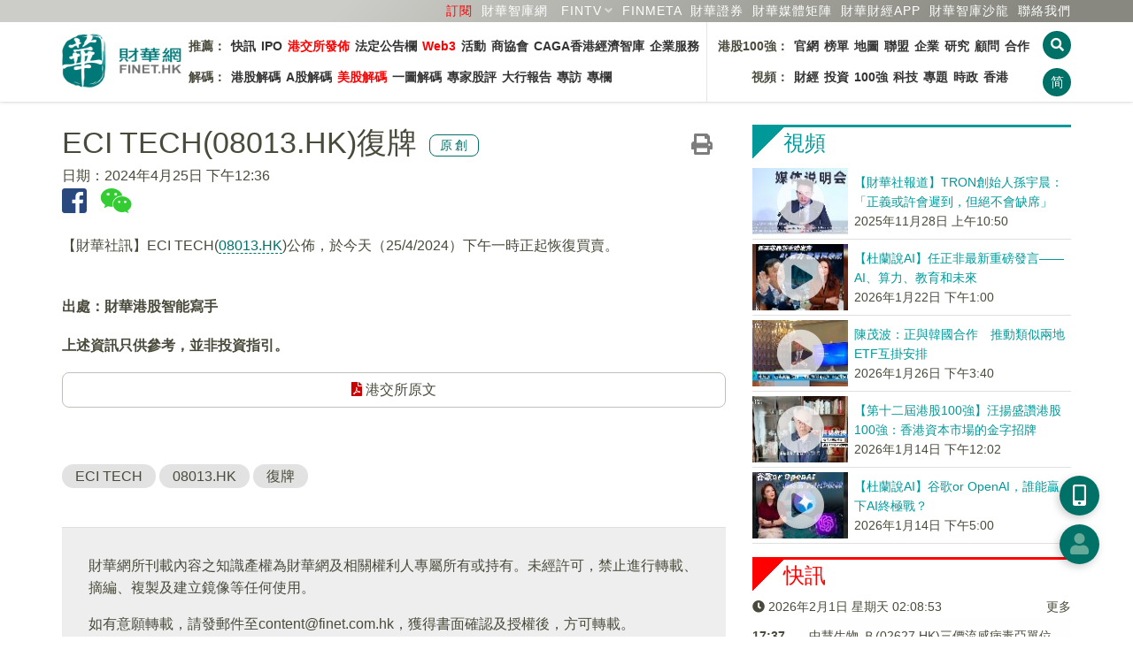

--- FILE ---
content_type: text/html; charset=UTF-8
request_url: https://www.finet.hk/newscenter/news_content/6629dddd643dcf0d1c911733
body_size: 13413
content:
<!DOCTYPE html>
<html lang="zh-Hans-HK">
	<head>
		<meta charset="utf-8">
		<meta http-equiv="X-UA-Compatible" content="IE=edge">
		<meta name="viewport" content="width=device-width, initial-scale=1.0, maximum-scale=1.0, minimum-scale=1.0, user-scalable=no" />
		<!-- The above 3 meta tags *must* come first in the head; any other head content must come *after* these tags -->

		<meta http-equiv="Cache-Control" content="no-cache, no-store, must-revalidate" />
		<meta http-equiv="Pragma" content="no-cache" />
		<meta http-equiv="Expires" content="0" />
		<meta http-equiv="EXPIRES" content="Sun, 1 Jul 2012 12:00:01 GMT">
		
		<title>ECI TECH(08013.HK)復牌</title>

		<link rel="shortcut icon" href="/images/favicon.ico" />
		<link rel="bookmark" href="/images/favicon.ico" />
		
		<link rel="apple-touch-icon" href="/icons/finet_icon_90x90.png">
		<link rel="apple-touch-icon" sizes="152x152" href="/images/icons/finet_icon_152x152.png">
		<link rel="apple-touch-icon" sizes="180x180" href="/images/icons/finet_icon_180x180.png">
		<link rel="apple-touch-icon" sizes="167x167" href="/images/icons/finet_icon_167x167.png">

		<meta name="baidu-site-verification" content="I0XCfoYzg2" />
		<meta name="format-detection" content="telephone=no">
		<meta name="language" content="zhTW">
		<meta name="keywords" content="ECI TECH ,08013.HK ,復牌,市場,香港,個股新聞,原創,快訊" />
		<meta name="description" content="【財華社訊】ECI TECH(08013.HK)公佈，於今天（25/4/2024）下午一時正起恢復買賣。" />
		<meta name="author" content="財華社_財華網_財華社集團">
		<meta name="copyright" content="Copyright 2026 財華社_財華網_財華社集團">
<meta name="date" property="date" content="2024-04-25T12:36:44+08:00">		<meta name="og:url" property="og:url" content="https://www.finet.hk/newscenter/news_content/6629dddd643dcf0d1c911733" />
		<meta name="og:type" property="og:type" content="article" />
		<meta name="og:title" property="og:title" content="ECI TECH(08013.HK)復牌" />
		<meta name="og:description" property="og:description" content="【財華社訊】ECI TECH(08013.HK)公佈，於今天（25/4/2024）下午一時正起恢復買賣。" />
		<meta name="og:site_name" property="og:site_name" content="財華網(財華社)" />


		<!-- jQuery Plugins -->
		<script src="/js/_v2/jquery.min.js"></script>
		<script src="/js/_v2/jquery.mousewheel.min.js"></script>
		<script src="/js/_v2/bootstrap.min.js"></script>

		<!-- Bootstrap -->
		<link type="text/css" rel="stylesheet" href="/css/_v2/bootstrap.min.css"/>

		<!-- Bootstrap Datepicker-->
		<script src="/js/_v2/bootstrap-datepicker/bootstrap-datepicker.min.js"></script>
		<link href="/css/_v2/bootstrap-datepicker/bootstrap-datepicker3.standalone.min.css" rel="stylesheet"/>

		<!-- Font Awesome Icon -->
		<!--<link rel="stylesheet" href="/css/_v2/font-awesome.min.css">-->
		<link rel="stylesheet" href="/css/fontawesome/5.6.3-web/css/solid.min.css">
		<link rel="stylesheet" href="/css/fontawesome/5.6.3-web/css/brands.min.css">
		<link rel="stylesheet" href="/css/fontawesome/5.6.3-web/css/fontawesome.min.css">

		<!-- Custom stlylesheet -->
		<link type="text/css" rel="stylesheet" href="/css/_v2/default.css?v202602011008"/>
		<link type="text/css" rel="stylesheet" href="/css/_v2/style.css?v202602011008"/>

		<link rel="stylesheet" href="/css/_v2/pgwslider.min.css?v2026020110">
		<script src="/js/_v2/pgwslider.min.js?v2026020110"></script>

		<link rel="stylesheet" href="/css/_v2/owlcarousel/owl.carousel.min.css">
		<link rel="stylesheet" href="/css/_v2/owlcarousel/owl.theme.default.min.css">
		<script src="/js/_v2/owl.carousel.min.js"></script>

		<!-- HTML5 shim and Respond.js for IE8 support of HTML5 elements and media queries -->
		<!-- WARNING: Respond.js doesn't work if you view the page via file:// -->
		<!--[if lt IE 9]>
		  <script src="https://oss.maxcdn.com/html5shiv/3.7.3/html5shiv.min.js"></script>
		  <script src="https://oss.maxcdn.com/respond/1.4.2/respond.min.js"></script>
		<![endif]-->

		<script src="/js/_v2/validate.js"></script>

    <script type='text/javascript'>
		(function() {
			var useSSL = 'https:' == document.location.protocol;
			var src = (useSSL ? 'https:' : 'http:') +
			'//www.googletagservices.com/tag/js/gpt.js';
			document.write('<scr' + 'ipt src="' + src + '"></scr' + 'ipt>');
        })();
    </script>

    <script type='text/javascript'>     
        googletag.cmd.push(function() {
        	googletag.defineSlot('/1011937/Index_S', [1, 1], 'div-gpt-ad-1445225204686-15').addService(googletag.pubads()).setCollapseEmptyDiv(true);
		googletag.defineSlot('/1011937/News_T', [[970,90], [728, 90]], 'div-gpt-ad-1548330371586-0').addService(googletag.pubads()).setCollapseEmptyDiv(true);
		googletag.defineSlot('/1011937/News_SB1', [728, 90], 'div-gpt-ad-1548411956519-0').addService(googletag.pubads()).setCollapseEmptyDiv(true);
		googletag.defineSlot('/1011937/News_SB2', [728, 90], 'div-gpt-ad-1548399727452-0').addService(googletag.pubads()).setCollapseEmptyDiv(true);
		googletag.defineSlot('/1011937/News_R1', [300, 250], 'div-gpt-ad-1445225204686-10').addService(googletag.pubads()).setCollapseEmptyDiv(true);
		googletag.defineSlot('/1011937/News_R2', [300, 250], 'div-gpt-ad-1445225204686-11').addService(googletag.pubads()).setCollapseEmptyDiv(true);
		googletag.defineSlot('/1011937/News_R3', [300, 250], 'div-gpt-ad-1445225204686-12').addService(googletag.pubads()).setCollapseEmptyDiv(true);
		googletag.defineSlot('/1011937/News_R4', [[300, 600], [300, 250]], 'div-gpt-ad-1445225204686-13').addService(googletag.pubads()).setCollapseEmptyDiv(true);
		googletag.defineSlot('/1011937/News_NT', [480, 120], 'div-gpt-ad-1445225204686-14').addService(googletag.pubads()).setCollapseEmptyDiv(true);
		googletag.defineSlot('/1011937/News_S2', [1, 1], 'div-gpt-ad-1445225204686-172').addService(googletag.pubads()).setCollapseEmptyDiv(true);
		googletag.defineSlot('/1011937/News_C1', [480, 60], 'div-gpt-ad-1445225204686-16').addService(googletag.pubads()).setCollapseEmptyDiv(true);
		googletag.defineSlot('/1011937/Index_L', [160, 600], 'div-gpt-ad-1609317238691-0').addService(googletag.pubads()).setCollapseEmptyDiv(true);
		googletag.defineSlot('/1011937/Index_R', [160, 600], 'div-gpt-ad-1609318595142-0').addService(googletag.pubads()).setCollapseEmptyDiv(true);        	//googletag.pubads().enableSyncRendering();
			googletag.pubads().enableSingleRequest();
			googletag.pubads().collapseEmptyDivs(true);
			googletag.enableServices();
        });
    </script>

	<script>
	/* baidu */
	(function(){
	    var bp = document.createElement('script');
	    var curProtocol = window.location.protocol.split(':')[0];
	    if (curProtocol === 'https') {
	        bp.src = 'https://zz.bdstatic.com/linksubmit/push.js';
	    }
	    else {
	        bp.src = 'http://push.zhanzhang.baidu.com/push.js';
	    }
	    var s = document.getElementsByTagName("script")[0];
	    s.parentNode.insertBefore(bp, s);
	})();
	</script>

    </head>
	<body>
<!-- Header -->
<style>
	.navbar-container {
		display: flex;
		/* justify-content: space-between; */
		font-size: 14px;
		font-weight: bold;
		min-width: 968px;
	}

	.navbar-list {
		display: flex;
		justify-content: space-between;
		/* align-items: center; */
		padding: 10px 5px;
		flex-direction: column;
	}

	.navbar-list:first-child {
		border-right: 1px solid #e5e5e5;
	}

	.navbar-list ul {
		display: flex;
		list-style-type: none;
		padding: 0;
	}

	.navbar-list li {
		padding: 5px 3px;
	}


	.navbar-list a {
		/* text-decoration: none; */
		color: #333;
	}

	.navbar-list a:hover {
		color: red;
	}

	ul.navbar-nav>li.cat-1:before {
		border-right: 2px solid #ff0000;
		border-left: 3px solid #ff0000;
		content: ' ';
		padding: 10px 0 5px 0;
		margin-right: 10px;
	}

	ul.navbar-nav>li.cat-2:before {
		border-right: 2px solid #ff8700;
		border-left: 3px solid #ff8700;
		content: ' ';
		padding: 10px 0 5px 0;
		margin-right: 10px;
	}

	.nav-aside-menu-1{
		margin: 7.5px 0px;
	}
	
	.nav-aside-menu-1 .cat-nm1 {border-left:5px solid #ff0000 !important;}
	.nav-aside-menu-1 .cat-nm2 {border-left:5px solid #ff8700 !important;}
	.nav-aside-menu-1 .cat-nm3 {border-left:5px solid #669999 !important;}
	.nav-aside-menu-1 .cat-nm4 {border-left:5px solid #880088 !important;}

	.nav-aside-menu-1 a{
		font-family: Helvetica,'Open Sans','Microsoft YaHei','微軟雅黑體','Microsoft Jhenghei','微軟正黑體', sans-serif,'WenQuanYi Micro Hei',Simhei;
		font-weight: 400;
		font-size: 21px !important;
	}

	.nav-aside-menu-1 a:first-child{
		border-bottom: 1px dashed #e2e2e2 !important;
	}

	/* .navbar-menu li:first-child {
		font-weight: bold;
	} */

	@media only screen and (max-width: 991px) {
		.navbar-container {
			display: none;
		}

		.nav-btns {
			flex-direction: row;
		}
	}
</style>


<header id="header">
	<!-- Nav -->
	<div id="nav">
		<!-- Main Nav -->
		<div id="nav-fixed">

			<div class="link-header">
				<div class="row container" style="margin:0 auto">
					<div class="col-12 text-right">
						<a class="text-nowrap ml-5" href="/subscription" style="color:red" >訂閱</a>                                               
						<a class="text-nowrap ml-5" href="https://www.finet.com.cn" target="_blank">財華智庫網</a>
						<div id="fintv_menu" class="qrcode-div">
							<a id="fintv_menu_nav" href="https://www.fintv.hk/Zhcn/" target="_blank" class="text-nowrap ml-10 nav-link text-nowrap dropdown-toggle"  aria-haspopup="true" aria-expanded="false">FINTV</a>
							<ul class="dropdown-menu dropdown-menu-right" style="margin-top: 0px;">
								<li><a class="dropdown-item" href="https://www.fintv.hk/Zhcn/" target="_blank">FINTV官方網站</a>
								<li>
								<li><a class="dropdown-item" href="https://www.youtube.com/channel/UCNTTqqyTujwsGSeaI44fgxg" target="_blank">YOUTUBE FINTV頻道</a>
								<li>
								<li><a class="dropdown-item" href="https://space.bilibili.com/627654383" target="_blank">Bilibli FINTV頻道</a>
								<li>
							</ul>
						</div>
						<script>
							$(document).ready(function () {
								let $num=1;
								// 移动端点击事件
								if ('ontouchstart' in window) {
									$('#fintv_menu_nav').on('click', function (e) {
										$num++;
										e.preventDefault();
										var dropdownMenu = $(this).next('.dropdown-menu');
										if ($num%2==0) {
											dropdownMenu.show();
										}else{
											dropdownMenu.hide();
										}
									});
								}

								// 鼠标悬停在 .dropdown 元素上时触发
								$('#fintv_menu').hover(
									function () {
										// 显示下拉菜单
										$(this).find('.dropdown-menu').show();
									},
									function () {
										// 隐藏下拉菜单
										$(this).find('.dropdown-menu').hide();
									}
								);
							});
						</script>
						<a class="text-nowrap ml-5" href="https://www.finmeta.com.hk" target="_blank">FINMETA</a>
						<a class="text-nowrap ml-5" href="https://www.finetsecurities.com" target="_blank">財華證券</a>
						<a class="text-nowrap ml-5" href="https://www.finet.hk/cooperation"><span class="hidden-480px">財華</span>媒體矩陣</a>
						<div class="qrcode-div">
							<a class="text-nowrap ml-5" href="javascript:;">財華財經APP</a>
							<div class="qrcode">
								<img src="https://www.finet.hk/images/qrcode-yyb.png?v=1" alt="">
								財華財經APP下載							</div>
						</div>
						<a class="text-nowrap ml-5" href="https://www.hktop100rc.org/zh-cn/salon/index" target="finetsalon"><span class="hidden-480px">財華</span>智庫沙龍</a>
						<!--a class="text-nowrap ml-10 hidden-350px" href="/contactus">聯絡我們</a-->

						<a class="text-nowrap ml-5" href="/contactus">聯絡我們</a>
						<!-- <div class="dropdown qrcode-div">
							<a class="text-nowrap ml-10 nav-link text-nowrap dropdown-toggle" id="m04" data-toggle="dropdown" aria-haspopup="true" aria-expanded="false">民調</a>
							<ul class="dropdown-menu dropdown-menu-right" aria-labelledby="m07">
								<li><a class="dropdown-item" href="https://wj.finet.hk/s/bqIl7Or6" target="_blank">2023-2024財政預算案民調</a>
								<li>
							</ul>
						</div> -->
						</li>
					</div>
				</div>
			</div>

			<div class="container">
				<!-- logo -->
				<div class="nav-logo">
					<a href="https://www.finet.hk/" class="logo"><img src="https://www.finet.hk/images/logo_finet.png?1" alt="" style="width:135px;height:62px"></a>
				</div>
				<!-- /logo -->
				<!-- search & aside toggle -->
				<div class="nav-btns">
					<button id="cover_search_btn" class="search-btn btn-circle-xs"><i class="fas fa-search"></i></button>
					<button class="lang-btn btn-circle-xs" value="https://www.finet.hk/LangSwitch/?lang=zhCN&url=https%3A%2F%2Fwww.finet.hk%2Fnewscenter%2Fnews_content%2F6629dddd643dcf0d1c911733">简</button>					<button class="aside-btn btn-circle-xs visible-sm-inline visible-xs-inline"><i class="fas fa-bars"></i></button>
					<div class="search-form">
						<input class="search-input" type="text" name="search" placeholder="新聞搜尋 ...">
						<button class="search-close"><i class="fas fa-times"></i></button>
					</div>
				</div>
				<!-- /search & aside toggle -->
				<!-- nav -->
				<div class="navbar-container">
					<div class="navbar-list">
						<ul class="navbar-menu">
							<li id="nm1">推薦：</li>
							<li><a href="https://www.finet.hk/latest/latestnews">快訊</a></li>
							<li><a href="https://www.finet.hk/Ipo">IPO</a></li>
							<li><a href="https://www.finet.hk/newscenter/hkstockexchange" style="color:red">港交所發佈</a></li>
							<li><a href="https://www.finet.hk/announcement">法定公告欄</a></li>
							<li><a href="https://www.finet.hk/newscenter/web3" style="color:red">Web3</a></li>
							<li><a href="https://www.finet.hk/activity">活動</a></li>
							<!--li><a href="https://www.chkfec.com/" target="_blank">場地</a></li-->
							<li><a href="https://www.finet.hk/newscenter/business">商協會</a></li>
							<!--li><a href="https://wj.finet.hk/s/bqIl7Or6" target="_blank">民調</a></li-->
                                                        <li><a href="https://www.finet.hk/newscenter/caga">CAGA香港經濟智庫</a></li>
							<li><a href="https://pr.finet.hk" target="_blank">企業服務</a></li>
						</ul>
						<ul class="navbar-menu">
							<li id="nm2">解碼：</li>
							<li><a href="https://www.finet.hk/newscenter/stockanalysis">港股解碼</a></li>
							<li><a href="https://www.finet.hk/newscenter/astockanalysis">A股解碼</a></li>
							<li><a href="https://www.finet.hk/newscenter/usstockanalysis" style="color:red">美股解碼</a></li>
							<li><a href="https://www.finet.hk/newscenter/infographicanalysis">一圖解碼</a></li>
							<!-- <li><a href="https://www.finet.hk/newscenter/livereport">現場直擊</a></li> -->
							<!-- <li><a href="https://www.finet.hk/newscenter/hongfuyuan" style="color:red">宏福苑五級火</a></li> -->
							<li><a href="https://www.finet.hk/stock/stock_tips">專家股評</a></li>
							<li><a href="https://www.finet.hk/newscenter/bankerreport">大行報告</a></li>
							<li><a href="https://www.finet.hk/newscenter/interview">專訪</a></li>
							<li><a href="https://www.finet.hk/stock/opinionleader">專欄</a></li>
						</ul>
					</div>
					<div class="navbar-list">
						<ul class="navbar-menu">
							<li id="nm3" style="width: 90px;text-align: right;">港股100強：</li>
							<li><a href="https://www.top100hk.com" target="_blank">官網</a></li>
							<li><a href="https://www.top100hk.com/result/" target="_blank">榜單</a></li>
							<li><a href="https://www.hktop100rc.org/zh-hk/rank/rankdetail/map" target="_blank">地圖</a></li>
							<li><a href="https://www.top100alhk.com/zh-hk" target="_blank">聯盟</a></li>
							<li><a href="https://www.finet.hk/newscenter/top100">企業</a></li>
							<li><a href="https://www.hktop100rc.org" target="_blank">研究</a></li>
							<li><a href="https://www.hktop100rc.org/zh-hk/organization/advisor" target="_blank">顧問</a></li>
							<li><a href="https://www.finet.hk/stock/whatsnew">合作</a></li>
							
						</ul>
						<ul class="navbar-menu">
							<li id="nm4" style="width: 90px;text-align: right;">視頻：</li>
							<li><a href="https://www.fintv.hk/Zhcn/channel/index/116" target="_blank">財經</a></li>
							<li><a href="https://www.fintv.hk/Zhcn/channel/index/4282" target="_blank">投資</a></li>
							<li><a href="https://www.fintv.hk/Zhcn/channel/index/4257" target="_blank">100強</a></li>
							<li><a href="https://www.fintv.hk/Zhcn/channel/index/120" target="_blank">科技</a></li>
							<li><a href="https://www.fintv.hk/Zhcn/channel/index/126" target="_blank">專題</a></li>
							<li><a href="https://www.fintv.hk/Zhcn/channel/index/4283" target="_blank">時政</a></li>
							<li><a href="https://www.fintv.hk/Zhcn/channel/index/4270" target="_blank">香港</a></li>
						</ul>
					</div>
				</div>
				<ul class="nav-menu nav navbar-nav" style="display: none;">
					<li class="cat-1"><a class="nav-link text-nowrap " id="m01" href="https://www.finet.hk/latest/latestnews">快訊</a>
																		<!--</ul>-->
					</li>
					<li class="cat-3"><a class="nav-link text-nowrap" id="m03" href="https://www.finet.hk/Ipo">IPO</a></li>

					<li class="dropdown cat-2"><a class="nav-link text-nowrap dropdown-toggle" id="m02" data-toggle="dropdown" aria-haspopup="true" aria-expanded="false" href="https://www.finet.hk/newscenter/stockAnalysis">解碼</a>
						<ul class="dropdown-menu" aria-labelledby="m02">
							<li><a class="dropdown-item" href="https://www.finet.hk/newscenter/stockanalysis">港股解碼</a></li>
							<li><a class="dropdown-item" href="https://www.finet.hk/newscenter/astockanalysis">A股解碼</a></li>
							<li><a class="dropdown-item" href="https://www.finet.hk/newscenter/infographicanalysis">一圖解碼</a></li>
							<!-- <li><a class="dropdown-item" href="https://www.finet.hk/newscenter/livereport">現場直擊</a></li> -->
							<!-- <li><a href="https://www.finet.hk/newscenter/hongfuyuan">宏福苑五級火</a></li> -->
							<li><a class="dropdown-item" href="https://www.finet.hk/newscenter/interview">專訪</a></li>
							<li><a class="dropdown-item" href="https://www.finet.hk/stock/stock_tips">專家股評</a></li>
							<li><a class="dropdown-item" href="https://www.finet.hk/newscenter/bankerreport">大行報告</a></li>

						</ul>
					</li>

					<li class="dropdown cat-9"><a class="nav-link text-nowrap " id="m09" href="https://www.fintv.hk" target="_blank" style="color:red">視頻</a></li>

					<li class="dropdown cat-5"><a class="nav-link text-nowrap" id="m09" href="https://www.finet.hk/activity" target="_blank" style="color:red">活動</a></li>

					<li class="dropdown cat-7"><a class="nav-link text-nowrap dropdown-toggle" id="m07" data-toggle="dropdown" aria-haspopup="true" aria-expanded="false" href="https://www.finet.hk/newscenter/top100">港股100強</a>
						<ul class="dropdown-menu" aria-labelledby="m07">
							<li><a class="dropdown-item" href="https://www.top100hk.com" target="top100hkcom">港股100強官網</a></li>
							<li><a class="dropdown-item" href="https://www.top100hk.com/result/" target="top100hkcom">港股100強榜單</a></li>
							<li><a class="dropdown-item" href="https://www.hktop100rc.org/zh-hk/rank/rankdetail/map" target="top100hkcom">港股100強地圖</a></li>
							<li><a class="dropdown-item" href="https://www.top100hk.com/ceremony/year10/ranking/" target="findata_analysis">數據洞察</a></li>
							<li><a class="dropdown-item" href="https://www.finet.hk/newscenter/top100">港股100強企業</a></li>
							<li><a class="dropdown-item" href="https://www.hktop100rc.org" target="hktop100rcorg">港股100強研究中心</a></li>
							<li><a class="dropdown-item" href="https://www.hktop100rc.org/zh-hk/organization/advisor" target="hktop100rcorg">港股100強顧問</a></li>
							<li><a class="dropdown-item" href="https://www.hktop100rc.org/zh-hk/salon/index" target="hktop100rcorg">財華智庫沙龍</a></li>
							<li><a class="dropdown-item" href="http://www.top100alhk.com/" target="top100alhk">香港100強上市企業聯盟</a></li>
							<li><a class="dropdown-item" href="https://www.finet.hk/newscenter/business">商協會</a></li>
							<li><a class="dropdown-item" href="https://www.finet.hk/stock/whatsnew">合作夥伴</a></li>
							<li><a class="dropdown-item" href="https://www.finet.hk/stock/opinionleader">專欄</a></li>
						</ul>
					</li>
					<li class="dropdown cat-10"><a class="nav-link text-nowrap " id="m09" href="https://www.chkfec.com/" target="_blank">場地</a></li>

					<li class="dropdown cat-4 ">
						<a class="nav-link text-nowrap dropdown-toggle" id="m04" data-toggle="dropdown" aria-haspopup="true" aria-expanded="false">民調</a>
						<ul class="dropdown-menu" aria-labelledby="m07">
							<li><a class="dropdown-item" href="https://wj.finet.hk/s/bqIl7Or6" target="top100hkcom">2023-2024財政預算案民調</a>
							<li>
						</ul>
					</li>

					<li class="cat-6"><a class="nav-link text-nowrap" id="m03" href="https://www.finet.hk/newscenter/web3">Web3</a></li>

					<!--li class="cat-9"><a class="nav-link text-nowrap" id="m03" href="https://www.finet.hk/newscenter/business">商協會</a></li-->

					<!--li class="dropdown cat-8"><a class="nav-link text-nowrap dropdown-toggle" id="m04" data-toggle="dropdown" aria-haspopup="true" aria-expanded="false" href="https://www.finet.hk/newscenter/bankerReport">解码</a>
								<ul class="dropdown-menu" aria-labelledby="m04">
									<li><a class="dropdown-item" href="https://www.finet.hk/newscenter/bankerreport">大行報告</a></li>									
									<li><a class="dropdown-item" href="https://www.finet.hk/stock/stock_tips">專家股評</a></li>
								</ul>
							</li-->

					<!--
							<li class="dropdown cat-9"><a class="nav-link text-nowrap" id="m09" href="https://www.finet.hk/company_intro">財華社</a></li>
							-->

					<!-- <li class="dropdown cat-6"><a class="nav-link text-nowrap" id="m09" href="https://pro.finet.hk" target="finetprohk">專業版</a></li> -->

					<li class="cat-10"><a class="nav-link text-nowrap" id="m10" href="https://www.finet.hk/announcement">法定公告欄</a></li>

					<li class="cat-5"><a class="nav-link text-nowrap" id="m05" href="/contactus">聯絡我們</a></li>
				</ul>
				<!-- /nav -->
			</div>
		</div>
		<!-- /Main Nav -->

		<!-- Aside Nav -->
		<div id="nav-aside">
			<!-- nav -->
			<div class="section-row">
				<ul class="nav-aside-menu">
					<li class="cat-0"><a class="nav-link" id="m06" href="https://www.finet.hk/">主頁</a></li>
				</ul>
			</div>
			<!-- /nav -->

			<!-- social links -->
			<div class="section-row">
				<h3 class="cat-0">關注我們</h3>
				<ul class="nav-aside-social">
					<li><a style="font-size:28px;color:#29487d" href="https://www.facebook.com/Finetgroup" target="finet_facebook"><i class="fab fa-facebook"></i></a></li>
					<li><a style="font-size:28px;color:#33cc33" href="weixin://contacts/profile/finet_hk" target="finet_weixin"><i class="fab fa-weixin"></i></a></li>
					<li><a style="font-size:28px;color:#006dbf" href="https://twitter.com/finet_hk" target="finet_twitter"><i class="fab fa-twitter"></i></a></li>
					<li><a style="font-size:28px;color:#0073b1" href="https://www.linkedin.com/company/finet-group-limited" target="finet_linkedin"><i class="fab fa-linkedin"></i></a></li>
				</ul>
			</div>
			<!-- /social links -->

			<!-- aside nav close -->
			<button class="nav-aside-close"><i class="fas fa-times"></i></button>
			<!-- /aside nav close -->
		</div>
		<!-- Aside Nav -->
	</div>
	<!-- /Nav -->

</header>
<!-- /Header -->

<div class="modal fade" id="finethkmodal" tabindex="-1" role="dialog">
	<div class="modal-dialog modal-lg" style="width:fit-content" role="document">
		<div class="modal-content">

			<div class="modal-header">
								<button type="button" class="close" data-dismiss="modal" aria-label="Close">
					<span aria-hidden="true">&times;</span>
				</button>
			</div>

			<div class="modal-body"></div>

			
		</div>
	</div>
</div>

<div class="modal fade" id="finethkmembermodal" tabindex="-1" role="dialog">
	<div class="modal-dialog" role="document">
		<div class="modal-content">
			<div class="modal-body"></div>
			<div class="modal-footer">
				<button type="button" class="close pull-right" data-dismiss="modal" aria-label="Close">
					<span aria-hidden="true">&times;</span>
				</button>
			</div>
		</div>
	</div>
</div>


<div class="modal fade" id="finethkadmodal" tabindex="-1" role="dialog" style="">
	<div class="modal-dialog" role="document">
		<div class="modal-content">
			<div class="modal-body" style="padding:0">

				<button type="button" class="close" data-dismiss="modal" aria-label="Close" style="position:absolute;right:0;top:0;padding:15px;border:0;">
					<span aria-hidden="true">&times;</span>
				</button>

				
							</div>
		</div>
	</div>
</div>


<div class="overlay">
	<div class="lds-spinner">
		<div></div>
		<div></div>
		<div></div>
		<div></div>
		<div></div>
		<div></div>
		<div></div>
		<div></div>
		<div></div>
		<div></div>
		<div></div>
		<div></div>
	</div>
</div>

<div class="search-overlay" id="search_overlay">
	<div class="container" style="margin-top:30vh">
		<div class="row">
			<div class="col-12 col-md-6 col-md-offset-3">
				<h4 class="mb-15"><b>請輸入關鍵字：</b></h4>
				<form id="searchform" action="https://www.finet.hk/search">
					<div class="input-group">
						<input type="text" name="searchbar" id="searchbar" maxlength="30" value="" placeholder="搜尋...">
						<span class="input-group-btn"><button class="btn btn-circle-md" id="overlay_search_btn"><i class="fa fa-search"></i></button></span>
					</div>
				</form>
			</div>
		</div>
		<div class="row mt-15">
			<div class="col-12 col-md-6 col-md-offset-3">
				<h3>熱門搜尋：</h3>
			</div>
		</div>
		<div class="row">
			<div class="col-12 col-md-6 col-md-offset-3">
				<a class="tagword" href="https://www.finet.hk/search?searchbar=五礦資源">五礦資源</a> <a class="tagword" href="https://www.finet.hk/search?searchbar=醫療器械">醫療器械</a> <a class="tagword" href="https://www.finet.hk/search?searchbar=雲知聲">雲知聲</a> <a class="tagword" href="https://www.finet.hk/search?searchbar=维立志博">维立志博</a> <a class="tagword" href="https://www.finet.hk/search?searchbar=時富投資">時富投資</a> <a class="tagword" href="https://www.finet.hk/search?searchbar=英皇鍾表珠寶">英皇鍾表珠寶</a> 			</div>
		</div>
		<div class="row">
			<div class="col-12 col-md-6 col-md-offset-3 text-center">
				<button id="close_search_btn" class="btn cat-0 mt-15" style="font-size:20px">取消</button>
			</div>
		</div>
	</div>
</div>
<div id="float_btn_left_wrapper"><div id='ad_img_L' style="margin:auto;text-align:center;">
		<a href='https://www.finet.hk/redirect/finetproapp' target='_blank'>
		<img src='/images/ad/160x600_2_R.jpg?v=1'>
	</a>
	</div></div><div id="float_btn_right_wrapper"><div id='ad_img_R' style="margin:auto;text-align:center;">
		<a href='' target='_blank'>
		<img src='/images/ad/160x600_2_R_2.jpg'>
	</a>
	</div></div><div id="share_mark" style="width:100%;height:100%;position:fixed;top:0;left:0;background-color:rgba(0,0,0,0.8);z-index:999;display:none">
	<p style="color:#fff;font-size:24px;text-align:center;position:absolute;top:40%;width:100%">请点击<img src="/images/share_ios.png" style="margin:0 5px;width:35px;height:35px" />或<img src="/images/share_wechat.png" style="margin:0 5px;width:35px;height:35px" />按钮分享</p>
	<button onclick="wechatShareClose();" style="padding: 0;border: 0;background-color: #007166;width: 180px;height: 45px;line-height: 45px;color: #fff;border-radius: 45px;font-size: 21px;position: absolute;bottom: 80px;left: 50%;margin-left: -90px;">取消</button> 
</div>
<div class="section">
	<div class="container">
		<div class="row mb-15 hidden-xs">
			<div class="col-md-12 text-center">
 <div id='div-gpt-ad-1548330371586-0' style='margin:auto'>
	<script async type='text/javascript'>
		if("T" == 'S' && $(window).width() < 1024){
		}
		else{
			googletag.cmd.push(function() { googletag.display('div-gpt-ad-1548330371586-0'); });
		}
	</script>
</div>			</div>
		</div>

		
		<div class="row">
			<div class="col-md-8">
				<div id="news_detail_wrapper" class="cap">
<a href="https://www.finet.hk/newscenter/print_content/6629dddd643dcf0d1c911733" target="_blank"><i class="fas fa-print mr-15" style="font-size:1.5em;float:right;color:#333333a3;margin-top: 10px;" title="打印"></i></a><h1>ECI TECH(08013.HK)復牌<div class="badge_finet_original text-center">原創</div></h1><span><span class="mr-15 text-nowrap">日期：2024年4月25日 下午12:36</span></span><div style="padding-bottom: 18px;"><a href="javascript:void(0)" data-title="ECI TECH(08013.HK)復牌" data-description="【財華社訊】ECI TECH(08013.HK)公佈，於今天（25/4/2024）下午一時正起恢復買賣。" data-image="" data-returnurl="https://www.finet.hk/newscenter/news_content/6629dddd643dcf0d1c911733" data-href="https://www.finet.hk/newscenter/news_content/6629dddd643dcf0d1c911733" onclick="return fbf2_click(this)"><i class="fab fa-facebook-square facebook mr-15" style="font-size:2em" title="分享到facebook"></i></a><a href="javascript:void(0)" onclick="return wechat_share(this)" tabindex="0" data-container="body" data-toggle="popover" data-trigger="manual" data-html="true" data-placement="bottom"><i class="fab fa-weixin weixin mr-15" style="font-size:2em" title="分享到微信"></i></a><div id="wechat_qr" style="display:none"></div></div>
<p>【財華社訊】ECI TECH(<a style='border-bottom: 1px dashed #007767;text-decoration:none' href='/search?searchbar=08013.HK'>08013.HK</a>)公佈，於今天（25/4/2024）下午一時正起恢復買賣。</p><br><p><strong>出處：財華港股智能寫手</strong></p><p><strong>上述資訊只供參考，並非投資指引。</strong></p><p><a href="https://www1.hkexnews.hk//listedco/listconews/gem/2024/0425/2024042500310_c.htm" target="_blank" class="btn btn-pdf"><i class="fas fa-file-pdf"></i> 港交所原文</a></p>
				</div>

				<div class="clearfix"></div>
<div class="mt-15 mb-30"><a class="tagword" href="https://www.finet.hk/search?searchbar=ECI+TECH">ECI TECH</a> <a class="tagword" href="https://www.finet.hk/search?searchbar=08013.HK">08013.HK</a> <a class="tagword" href="https://www.finet.hk/search?searchbar=%E5%BE%A9%E7%89%8C">復牌</a> </div>			<div class=" plist-c4"> <div id='' style='margin:auto'>
	<script async type='text/javascript'>
		if("B" == 'S' && $(window).width() < 1024){
		}
		else{
			googletag.cmd.push(function() { googletag.display(''); });
		}
	</script>
</div></div>			<div class="plate">
				<p>財華網所刊載內容之知識產權為財華網及相關權利人專屬所有或持有。未經許可，禁止進行轉載、摘編、複製及建立鏡像等任何使用。 </p><p>如有意願轉載，請發郵件至<a href="mailto:content@finet.com.hk">content@finet.com.hk</a>，獲得書面確認及授權後，方可轉載。</p>				<p>下載財華財經APP，把握投資先機<br><a href="https://www.finet.com.cn/app" target="_blank">https://www.finet.com.cn/app</a></p><p>更多精彩内容，請點擊：<br>財華網(<a href="https://www.finet.hk/">https://www.finet.hk/</a>)<br>財華智庫網(<a href="https://www.finet.com.cn">https://www.finet.com.cn</a>)<br>現代電視FINTV(<a href="https://www.fintv.hk" target="fintvweb">https://www.fintv.hk</a>)</p>			</div>
<div class="mb-30 clearfix"><button class="pull-right btn-rect-md" type="button" onclick="javascript:history.go(-1)">返回上頁</button></div>

				<div class="row mb-30" id="next_prev_news">

					<div class="col-md-6 col-xs-12">
<h3 class="cat-0">上一篇新聞</h3><a href="https://www.finet.hk/newscenter/news_content/6629b2e1643dcf84e4ccd4dc">恒生銀行(00011.HK)回购60萬股 涉資約5979.5萬港元</a>					</div>
				
					<div class="col-md-6 col-xs-12">
<h3 class="cat-0">下一篇新聞</h3><a href="https://www.finet.hk/newscenter/news_content/6629ddde643dcf0d1c911735">傳承教育集團(08195.HK)復牌</a>					</div>
				</div>

<h3 class="cat-0">相關文章</h3>
<dl class="list-c4">
<dt>4月25日<br><span class="text-xs"></span></dt><dd><a href="https://www.finet.hk/newscenter/news_content/6629b2e1643dcf84e4ccd4dc">恒生銀行(00011.HK)回购60萬股 涉資約5979.5萬港元</a></dd><dt>4月25日<br><span class="text-xs"></span></dt><dd><a href="https://www.finet.hk/newscenter/news_content/6629b2e0643dcf84e4ccd4da">協合新能源(00182.HK)回购34萬股 涉資20.4萬港元</a></dd><dt>4月25日<br><span class="text-xs"></span></dt><dd><a href="https://www.finet.hk/newscenter/news_content/6629b2e0643dcf84e4ccd4d8">康哲藥業(00867.HK)回购105萬股 涉資738.72萬港元</a></dd><dt>4月25日<br><span class="text-xs"></span></dt><dd><a href="https://www.finet.hk/newscenter/news_content/6629b2df643dcf84e4ccd4d6">民銀資本(01141.HK)回购71.6萬股 涉資約18.11萬港元</a></dd><dt>4月25日<br><span class="text-xs"></span></dt><dd><a href="https://www.finet.hk/newscenter/news_content/6629b2df643dcf84e4ccd4d4">東亞銀行(00023.HK)回购39.34萬股 涉資約373.94萬港元</a></dd><dt>4月25日<br><span class="text-xs"></span></dt><dd><a href="https://www.finet.hk/newscenter/news_content/6629b2de643dcf84e4ccd4d2">百融雲－Ｗ(06608.HK)回购13.35萬股 涉資約126.57萬港元</a></dd><dt>4月25日<br><span class="text-xs"></span></dt><dd><a href="https://www.finet.hk/newscenter/news_content/6629b2de643dcf84e4ccd4d0">瑞爾集團(06639.HK)回购40萬股 涉資219.76萬港元</a></dd><dt>4月25日<br><span class="text-xs"></span></dt><dd><a href="https://www.finet.hk/newscenter/news_content/6629b2dd643dcf84e4ccd4ce">和譽－Ｂ(02256.HK)回购5.1萬股 涉資約15.6萬港元</a></dd><dt>4月25日<br><span class="text-xs"></span></dt><dd><a href="https://www.finet.hk/newscenter/news_content/6629aab6643dcf0d1c911731">國微控股(02239.HK)復牌</a></dd><dt>4月25日<br><span class="text-xs"></span></dt><dd><a href="https://www.finet.hk/newscenter/news_content/6629aab2643dcf0d1c91172f">傳承教育集團(08195.HK)停牌</a></dd></dl>

			</div>
			
			<div class="col-md-4">
								<div>
				<div class="cat-5">
	<!--<div class="triangle"></div>--><h4 class="cat-5">視頻</h4>
</div>
<div class="mb-15">
<div class="plist-c4 clearfix">
<div class="title-img video-img" style="background-image:url(//fs.fintv.hk/videoimage/138x78/202511/361245.jpg)" data-newsid="361245"><i class="fas fa-play-circle"></i></div>
<h4><a class="cat-5" href="https://www.finet.hk/newscenter/video_content/361245">【財華社報道】TRON創始人孫宇晨：「正義或許會遲到，但絕不會缺席」</a></h4>
<span>2025年11月28日 上午10:50</span>
</div><div class="plist-c4 clearfix">
<div class="title-img video-img" style="background-image:url(//fs.fintv.hk/videoimage/138x78/202601/361274.jpg)" data-newsid="361274"><i class="fas fa-play-circle"></i></div>
<h4><a class="cat-5" href="https://www.finet.hk/newscenter/video_content/361274">【杜蘭說AI】任正非最新重磅發言——AI、算力、教育和未來</a></h4>
<span>2026年1月22日 下午1:00</span>
</div><div class="plist-c4 clearfix">
<div class="title-img video-img" style="background-image:url(//fs.fintv.hk/videoimage/138x78/202601/361285.jpg)" data-newsid="361285"><i class="fas fa-play-circle"></i></div>
<h4><a class="cat-5" href="https://www.finet.hk/newscenter/video_content/361285">陳茂波：正與韓國合作　推動類似兩地ETF互掛安排</a></h4>
<span>2026年1月26日 下午3:40</span>
</div><div class="plist-c4 clearfix">
<div class="title-img video-img" style="background-image:url(//fs.fintv.hk/videoimage/138x78/202601/361265.jpg)" data-newsid="361265"><i class="fas fa-play-circle"></i></div>
<h4><a class="cat-5" href="https://www.finet.hk/newscenter/video_content/361265">【第十二屆港股100強】汪揚盛讚港股100強：香港資本市場的金字招牌</a></h4>
<span>2026年1月14日 下午12:02</span>
</div><div class="plist-c4 clearfix">
<div class="title-img video-img" style="background-image:url(//fs.fintv.hk/videoimage/138x78/202601/361266.jpg)" data-newsid="361266"><i class="fas fa-play-circle"></i></div>
<h4><a class="cat-5" href="https://www.finet.hk/newscenter/video_content/361266">【杜蘭說AI】谷歌or OpenAI，誰能贏下AI終極戰？</a></h4>
<span>2026年1月14日 下午5:00</span>
</div></div>				</div>
                            <!-- 
				<div class="text-center mb-15">
								</div>

				<div class="text-center mb-15" style="border-top: 1px solid #ececec;border-bottom: 1px solid #ececec; padding: 20px 0;">
								</div>

				<div class="text-center mb-15" >
								</div>
                            -->
                            
				<div id="adv_right_top" class="inline-block text-center mb-15">
				 <div id='div-gpt-ad-1445225204686-10' style='margin:auto'>
	<script async type='text/javascript'>
		if("R1" == 'S' && $(window).width() < 1024){
		}
		else{
			googletag.cmd.push(function() { googletag.display('div-gpt-ad-1445225204686-10'); });
		}
	</script>
</div>				</div><!-- #adv_right_top -->
				<div>
					<div class="cat-1">
	<!--<div class="triangle"></div>-->
	<h4 class="cat-1">
		快訊	</h4>
</div>
<div class="clearfix" style="font-size:14px;">
    <div class="pull-left">
        <i class="fa fa-clock"></i> <span id="time"></span>
    </div>
        <a class="pull-right" href="https://www.finet.hk/latest/latestnews">更多</a>        
</div>
<dl class="list-c4">
<dt>17:37</dt><dd><a href="https://www.finet.hk/newscenter/news_content/697c7c87230829654c0639d3">中慧生物-Ｂ(02627.HK)三價流感病毒亞單位疫苗上市申請獲國家藥監局批准</a></dd><dt>17:25</dt><dd><a href="https://www.finet.hk/newscenter/news_content/697c7bdd230829654c0639d2">香港2025財年首九月錄得439億港元盈餘</a></dd><dt>17:18</dt><dd><a href="https://www.finet.hk/newscenter/news_content/697c7766230829654c0639d1">香港2025年第四季本地生產總值按年升3.8% 全年升3.5%</a></dd><dt>17:10</dt><dd><a href="https://www.finet.hk/newscenter/news_content/697c7589230829654c0639d0">香港金管局：截至2025年12月31日 外匯基金總資產增至41514億港元</a></dd><dt>17:05</dt><dd><a href="https://www.finet.hk/newscenter/news_content/697c745d230829654c0639cf">香港金管局：12月份新批出按揭貸款額較11月份增加7.1%</a></dd><dt>17:00</dt><dd><a href="https://www.finet.hk/newscenter/news_content/697c739a5a77122162472f0f">香港金管局：2025年第4季末負資產住宅按揭貸款宗數為21304宗</a></dd><dt>16:52</dt><dd><a href="https://www.finet.hk/newscenter/news_content/697c72a7230829654c0639ce">香港金管局：2025年全年存款總額及港元存款分別上升11.8%及3.8%</a></dd><dt>16:46</dt><dd><a href="https://www.finet.hk/newscenter/news_content/697c7099230829654c0639cd">中證指數：將於2月2日正式發布中證高等級科技創新債券指數等9條指數</a></dd><dt>16:37</dt><dd><a href="https://www.finet.hk/newscenter/news_content/697c6f3f5a77122162472f0e">國家外匯局：2025年中國外匯市場累計成交304.57萬億元人民幣</a></dd><dt>16:30</dt><dd><a href="https://www.finet.hk/newscenter/news_content/697c6ced230829654c0639cb">工信部：2025年信息技術服務收入同比增長14.7%</a></dd></dl>
<script type="text/javascript"> 
     setInterval(function(){
         var time=new Date();
         var year=time.getFullYear(); //获取年份
         var month=time.getMonth()+1; //获取月份
         var day=time.getDate();  //获取日期
         var hour=checkTime(time.getHours());  //获取时
         var minite=checkTime(time.getMinutes()); //获取分
         var second=checkTime(time.getSeconds()); //获取秒
         var week="";
         switch (time.getDay()){
	         case 1: week="星期一"; break;
	         case 2: week="星期二"; break;
	         case 3: week="星期三"; break;
	         case 4: week="星期四"; break;
	         case 5: week="星期五"; break;
	         case 6: week="星期六"; break;
	         default: week="星期天";
	     }
         /****当时、分、秒、小于10时，则添加0****/
         function checkTime(i){
             if(i<10) return "0"+i;
             return i;
         }
         var box=document.getElementById("time");
         box.innerText=year+"年"+month+"月"+day+"日 "+week+" "+hour+":"+minite+":"+second;       
        },1000);   //setInterval(fn,i) 定时器，每隔i秒执行fn
</script>				</div>
				<div class="text-center mb-15">
					 <div id='div-gpt-ad-1445225204686-11' style='margin:auto'>
	<script async type='text/javascript'>
		if("R2" == 'S' && $(window).width() < 1024){
		}
		else{
			googletag.cmd.push(function() { googletag.display('div-gpt-ad-1445225204686-11'); });
		}
	</script>
</div>				</div>
			</div>
			<div class="row">
				<div class="col-md-12"></div>
			</div>
		</div>

	</div>
</div>
<script>
$(document).ready(function() {
	jQuery($('#wechat_qr')).qrcode({
		width: 150,
		height: 150,
		text: 'https://www.finet.hk/newscenter/news_content/6629dddd643dcf0d1c911733'
	});

	//console.log($('#wechat_qr > canvas').toDataURL());

	$('[data-toggle="popover"]').popover({
		html:true,
		content:function() {
			var canvas = document.getElementById('wechat_qr').getElementsByTagName('canvas')[0];
			return '<img src="'+canvas.toDataURL()+'" width="150" height="150">';

			//var container = $(this).parent('div');
			//var data_title = $(container).find('h4>a').html();
			//var data_description = $(container).children('p').html();
			//var data_image = $(container).children('.title-img').css('background-image');
			//var data_returnurl = $(container).find('h4>a').attr('href');
			//data_image = data_image.match(/url\((.*)\)/i)[1].replace(/['"]/g,'');
			//return '<a href="javascript:void(0)" data-title="'+data_title+'" data-description="'+data_description+'" data-image="'+data_image+'" data-returnurl="'+data_returnurl+'" data-href="'+data_returnurl+'" onclick="return fbf2_click(this)"><i class="fab fa-facebook-square facebook mr-15" style="font-size:2em" title="分享到facebook"></i></a><a href="javascript:void(0)" onclick="return wechat_share(this,\''+data_returnurl+'\')"><i class="fab fa-weixin weixin" style="font-size:2em" title="分享到微信"></i></a><div class="wechat_qr" style="display:none"><div></div></div>';
		}
	});
	
	$('.spk').on('click',function() {
		if ($(this).hasClass('fa-volume-down')) {
			$('video').each(function() {$(this).trigger('pause')});
			$('audio').each(function() {
				$(this).trigger('pause');
				if ($(this).parent('i').hasClass('fa-volume-up')) {
					$(this).parent('i').removeClass('fa-volume-up').addClass('fa-volume-down');
				}
			});
			$(this).removeClass('fa-volume-down').addClass('fa-volume-up').children('audio').trigger('play');
		} else {
			$(this).removeClass('fa-volume-up').addClass('fa-volume-down').children('audio').trigger('pause');
		}
	});

	if(location.hash == "#share"){
		history.replaceState(null,'',location.pathname+location.search);
		wechatShare()
	}

	
});
</script>

		<!-- Footer -->
		<footer id="footer">
			<!-- container -->
			<div class="container">
				<!-- row -->
				<div class="row">
					<div class="col-md-12">
						<div class="footer-widget">
						<h5 class="text-nowrap">相關訊息</h5>
						<p class="text-sm"><a href="https://www.finet.hk/announcement" class="text-nowrap" >法定公告欄</a> | <a href="https://www.finet.hk/adv" class="text-nowrap" >廣告查詢</a> | <a href="https://www.finet.hk/company_intro" class="text-nowrap" >公司介紹</a> | <a href="https://www.finet.hk/column" class="text-nowrap" >專欄邀稿</a> | <a href="http://ir.finet.hk" target="irfinethk" class="text-nowrap" >投資者關係</a> | <a href="https://www.finet.hk/copyright" class="text-nowrap" >版權聲明</a> | <a href="https://www.finet.hk/disclaimer" class="text-nowrap" >重要聲明</a> | <a href="https://www.finet.hk/privacyPolicy" class="text-nowrap" >私隱政策</a> | <a href="https://www.finet.hk/contactus" class="text-nowrap" >聯絡我們</a></p>

						<h5 class="text-nowrap">友情鏈接</h5>
						<p class="text-sm">
							<a href="https://www.gsdata.cn/" target="_blank" rel="nofollow">清博智能</a> |
                            <a href="https://www.iimedia.cn/" target="_blank" rel="nofollow">艾媒諮詢</a> |
							<a href="http://www.hexun.com/" target="_blank" rel="nofollow">和訊</a> |
                            <a href="https://www.newtimespace.com/" target="_blank" rel="nofollow">新時空</a> |
                            <a href="https://www.tfcaijing.com/" target="_blank" rel="nofollow">時代財經</a> |
                            <a href="https://www.weeklyonstock.com/" target="_blank" rel="nofollow">證券市場周刊</a> |
                            <a href="https://www.1cxnet.com/" target="_blank" rel="nofollow">壹財信</a> |
                            <a href="http://www.iqhcj.com/" target="_blank" rel="nofollow">權衡財經</a> |
                            <a href="http://www.lanfucaijing.com/index.php" target="_blank" rel="nofollow">攬富財經</a> |
							<a href="/link" class="text-nowrap"  rel="nofollow">更多...</a>
						</p>
						
						</div>
					</div>

				</div>
				
				<div class="row">
					<div class="col-md-12">
					<p class="text-right text-sm"> 香港政府指定刊載法定通告之憲報刊登報章<br>Copyright &copy; 1998 - 2026 財華控股有限公司</p>
					<p class="text-right text-xs">香港財華社版權所有,未經同意不得轉載。</p>
					<hr>
					<p class="text-xs">免責聲明：<br>財華控股有限公司及香港聯合交易所有限公司將盡力確保彼等所提供資料之準確性及可靠性,但並不保證資料絕對無誤,資料如有錯漏而令閣下蒙受損失,本公司概不負責。</p>
					</div>
				</div>
				<!-- /row -->

				<div class="row">
					<div class="col-md-12">
						<div class="footer-widget text-right">
							<a href="https://www.top100hk.com/" target="top100hkcom"><img src="/images/logow_top100hkcom.png" alt="" style="margin:0 10px;width:113px;height:auto"></a>
							<a href="https://www.hktop100rc.org/zh-hk/" target="hktop100rcorg"><img src="/images/logow_hktop100rcorg_thinktank.png" alt="" style="margin:0 10px;width:162px;height:auto"></a>
						</div>
					</div>
				</div>

				<!-- <div class="row">
					<div class="col-12">
						<div class="footer-widget">
							<p class="text-xs text-center">[ <a href="https://beian.miit.gov.cn" rel="nofollow" target="beian">粤ICP备 12006556号-3</a> ]</p>
						</div>
					</div>
				</div> -->


			</div>
			<!-- /container -->
		</footer>
		<!-- /Footer -->
		<!--<div id="float_btn_left_wrapper">
			<a href="https://www.finet.hk/redirect/finetproapp"><img src="/images/qrcode_floatbtn_ffpro_app.jpg" alt="" class="float_btn"></a>
		</div>-->
		<div id="float_btn_wrapper">
			<div class="mb-10">
				<button type="button" id="btn_scroll_top" class="btn-circle-md"><i class="fa fa-angle-double-up"></i></button>
			</div>
			
			<div class="mb-10">
				<button type="button" id="btn_finetapps" class="btn-circle-md" style="font-size:24px" onclick="window.location.href='https://www.finet.hk/app'"><i class="fa fa-mobile-alt"></i></button>
			</div>
			
			<div class="mb-10">
				
			<button type="button" class="user-btn btn-circle-md" style="font-size:24px" id="btn_member" data-toggle="modal" data-target="#finethkmembermodal" title="會員註冊／登錄"><i class="fas fa-user" style="color:#66aa99"></i></button>
			</div>
			<!--<div class="mb-10">
				<button type="button" id="btn_search" class="btn-circle-md"><i class="fa fa-search"></i></button>
				<button type="button" id="btn_search_close" class="btn-circle-md" style="display:none"><i class="fa fa-times"></i></button>
				<div id="searchbar_wrapper" class="mt-10 mb-10">
				<form id="searchform" action="">
					<div class="input-group">
						<input type="text" name="searchbar" id="searchbar" maxlength="30" value="" placeholder="搜尋..." >
						<span class="input-group-btn"><button class="btn btn-circle-md"><i class="fa fa-search"></i></button></span>
					</div>
				</form>
				</div>-->
				<!--<img src="/images/qrcode_floatbtn_ffpro_wx.jpg?v=" alt="" class="float_btn">-->
			<!--</div>-->
		</div>
		<script src="/js/_v2/main.js?v202602011008"></script>
		<script src="/js/_v2/main2.js?v202602011008"></script>
		<script src="/js/_v2/sns.js"></script>
		<script src="/js/_v2/jquery.qrcode.min.js"></script>
		<script src="/js/_v2/qrcode.min.js"></script>
<script src="/js/_v2/member.js"></script>

<!-- Google tag (gtag.js) -->
<script async src="https://www.googletagmanager.com/gtag/js?id=G-QV63PCW4FX"></script>
<script>
  window.dataLayer = window.dataLayer || [];
  function gtag(){dataLayer.push(arguments);}
  gtag('js', new Date());

  gtag('config', 'G-QV63PCW4FX');
</script>
<script type="text/javascript">
    var _hmt = _hmt || [];
    (function() {
      var hm = document.createElement("script");
      hm.src = "https://hm.baidu.com/hm.js?f5cb0137b11ed6eb8cfe4c83298a2298";
      var s = document.getElementsByTagName("script")[0]; 
      s.parentNode.insertBefore(hm, s);
    })();
</script>
	</body>
</html>


--- FILE ---
content_type: text/html; charset=utf-8
request_url: https://www.google.com/recaptcha/api2/aframe
body_size: 268
content:
<!DOCTYPE HTML><html><head><meta http-equiv="content-type" content="text/html; charset=UTF-8"></head><body><script nonce="-bzHk56aK629YbRFJsyMdg">/** Anti-fraud and anti-abuse applications only. See google.com/recaptcha */ try{var clients={'sodar':'https://pagead2.googlesyndication.com/pagead/sodar?'};window.addEventListener("message",function(a){try{if(a.source===window.parent){var b=JSON.parse(a.data);var c=clients[b['id']];if(c){var d=document.createElement('img');d.src=c+b['params']+'&rc='+(localStorage.getItem("rc::a")?sessionStorage.getItem("rc::b"):"");window.document.body.appendChild(d);sessionStorage.setItem("rc::e",parseInt(sessionStorage.getItem("rc::e")||0)+1);localStorage.setItem("rc::h",'1769911732145');}}}catch(b){}});window.parent.postMessage("_grecaptcha_ready", "*");}catch(b){}</script></body></html>

--- FILE ---
content_type: application/javascript
request_url: https://www.finet.hk/js/_v2/validate.js
body_size: 832
content:
if (!Object.entries) Object.entries = function(obj) {
	var ownProps = Object.keys( obj ),
		i = ownProps.length,
		resArray = new Array(i); // preallocate the Array
	while (i--)
		resArray[i] = [ownProps[i], obj[ownProps[i]]];
	return resArray;
};
	
function elementType(obj) {
	return (obj.tagName == 'INPUT')?obj.type.toLowerCase():obj.tagName.toLowerCase();
}


function validate(fv) {
	var fv_state = true;
	Object.entries(fv).forEach(function(df,idx) {
		elm = document.getElementById(df[0]);
		if (elm) {
			elm_type = elementType(elm);
			elm_value = $(elm).val();
			elm_state = true;
			Object.entries(df[1]).forEach(function(dv,idx2) {
				switch(dv[0]) {
					case 'required':
						elm_state = ((elm_type=='checkbox' && elm.checked) || (elm_type!='checkbox' && elm_value != '')) && elm_state;
						break;
					
					case 'minlength':
						elm_state = (elm_value=='' || elm_value.length >= dv[1]) && elm_state;
						break;
					
					case 'maxlength':
						elm_state = (elm_value=='' || elm_value.length <= dv[1]) && elm_state;
						break;
					
					case 'datatype':
						if (dv[1]=='name') {
							elm_state = (elm_value=='' || elm_value.match(/^[\u4e00-\u9fa5_a-z0-9 \.\+@-]*$/i)) && elm_state;
						} else if (dv[1]=='letter') {
							elm_state = (elm_value=='' || elm_value.match(/^[a-z]*$/i)) && elm_state;
						} else if (dv[1]=='digit') {
							elm_state = (elm_value=='' || elm_value.match(/^[0-9]*$/i)) && elm_state;
						} else if (dv[1]=='tel') {
							elm_state = (elm_value=='' || elm_value.match(/^[235689][0-9]{7,10}$/i)) && elm_state;
						} else if (dv[1]=='tel-cn') {
							elm_state = (elm_value=='' || elm_value.match(/^1[34578]\d{9}$/i)) && elm_state;
						} else if (dv[1]=='email') {
							elm_state = (elm_value=='' || elm_value.match(/^[a-z0-9._-]+@[a-z0-9.-]+\.[a-z]{2,6}$/i)) && elm_state;
						} else if (dv[1]=='file') {
							elm_state = (elm_value=='' || elm_value.match(/^(?!\.)[_a-z0-9 \.-]*$/i)) && elm_state;
						} else if (dv[1]=='yyyy-mm-dd') {
							elm_state = (elm_value=='' || elm_value.match(/^[0-9]{4}\-(0[1-9]|1[012])\-(0[1-9]|[12][0-9]|30|31)$/i)) && elm_state;
						} else if (dv[1]=='hh:nn') {
							elm_state = (elm_value=='' || elm_value.match(/^([01][0-9]|2[0-3]):([0-5][0-9]|)$/i)) && elm_state;
						} else if (dv[1]=='yyyy-mm-dd hh:nn') {
							elm_state = (elm_value=='' || elm_value.match(/^[0-9]{4}\-(0[1-9]|1[012])\-(0[1-9]|[12][0-9]|30|31) ([01][0-9]|2[0-3]):([0-5][0-9]|)$/i)) && elm_state;
						}
						break;
					
					case 'equal':
						elm_state = (elm_value==$('#'+dv[1]).val()) && elm_state;
						break;
					
					case 'pattern':
						elm_state = (elm_value=='' || elm_value.match(dv[1])) && elm_state;
						break;
				}
			});
		}
		
		if (elm_state) {
			$(elm).parents('.form-group').removeClass('has-error');
		} else {
			$(elm).parents('.form-group').addClass('has-error');
		}
		
		fv_state = fv_state && elm_state;
	});
	return fv_state;
}
